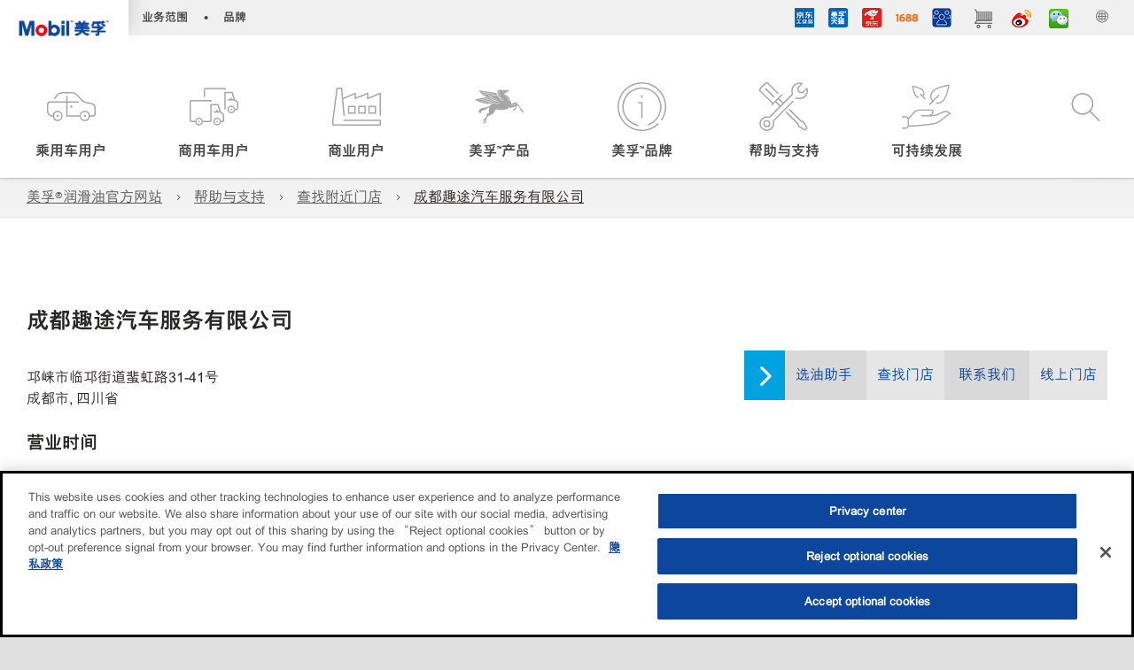

--- FILE ---
content_type: application/javascript
request_url: https://www.mobil.com.cn/assets/js/plugins/mapify-tencent.js?v=1%22
body_size: 4432
content:
(function ($) {
    'use strict';

    var DATA_KEY = 'em.map';

    var Mapify = function (el, options) {
        $(el).addClass('map-tencent');

        this.tmap = new TMap.Map(el, {
            center: new TMap.LatLng(options.center.latitude, options.center.longitude),
            scrollable: !options.disableZoom,
            zoom: parseInt(options.zoom, 10),
            showControl: !(options.disableMouse && options.disableZoom),
            baseMap: {
                type: options.mapType === 'satellite' ? 'satellite' : 'vector'
            }
        });
        
        if (options.disableZoom === false) {
            this.tmap.addControl(new TMap.Control.Zoom({
                position: TMap.constants.CONTROL_POSITION.TOP_RIGHT
            }));
        }
        
        if (options.showDashboard) {
            this.tmap.addControl(new TMap.Control.MapType({
                position: TMap.constants.CONTROL_POSITION.TOP_RIGHT
            }));
        }
        
        if (options.disableMouse === true) {
            this.tmap.setDraggable(false);
        }
        
        this.markers = [];
        this.options = options;
        
        this.markerLayer = new TMap.MultiMarker({
            map: this.tmap,
            styles: {
                'default': new TMap.MarkerStyle({
                    width: options.pin ? options.pin.width : 20,
                    height: options.pin ? options.pin.height : 34,
                    anchor: { x: (options.pin ? options.pin.width : 20) / 2, y: (options.pin ? options.pin.height : 34) },
                })
            },
            geometries: []
        });
        this.infoWindows = {};
    };

    Mapify.TYPE = 'Tencent';
    Mapify.VERSION = '1.0';

    // MAP FUNCTIONS
    Mapify.prototype.setPins = function (pins) {
        var mapify = getMapify(this);
        var result = reconcilePins(mapify.markers, pins);
        var i;

        for (var id in mapify.infoWindows) {
            if (mapify.infoWindows[id] && mapify.infoWindows[id].visible) {
                mapify.infoWindows[id].close();
            }
        }

        for (i = 0; i < result.add.length; i++) {
            addPin(mapify, result.add[i]);
        }

        for (i = 0; i < result.remove.length; i++) {
            removePin(mapify, result.remove[i]);
        }
    };

    Mapify.prototype.setBoundaryToPins = function () {
        var mapify = getMapify(this);
        var bounds = getBoundsFromMarkers(mapify.markers);
        
        if (mapify.markers.length === 1) {
            var marker = mapify.markers[0];
            mapify.tmap.setCenter(new TMap.LatLng(marker.position.lat, marker.position.lng));
            mapify.tmap.setZoom(parseInt(mapify.options.zoom, 10));
        }
        else if (mapify.markers.length > 1) {
            var latLngBounds = new TMap.LatLngBounds();
            for (var i = 0; i < bounds.length; i++) {
                latLngBounds.extend(bounds[i]);
            }
            mapify.tmap.fitBounds(latLngBounds);
        }
    };

    Mapify.prototype.onBoundaryChanged = function (fn) {
        var mapify = getMapify(this),
            scope = getScope();
            
        var eventHandler = function (origEvt) {
            clearTimeout(mapify.boundsChangedTimeout);
            mapify.boundsChangedTimeout = setTimeout(function () {
                var bounds = mapify.tmap.getBounds();
                var sw = bounds.getSouthWest();
                var ne = bounds.getNorthEast();
                if (!sw || !ne) return;
                var boundary = {
                    latitude1: ne.lat,
                    latitude2: sw.lat,
                    longitude1: ne.lng,
                    longitude2: sw.lng
                };
                fn(boundary);
                if (!scope.isManualSearch) {
                    var evtType = origEvt.type === 'zoom_changed' ? 'Zoom' : 'Drag';
                    fireInteraction(mapify, evtType);
                }
            }, 300);
        };

        mapify.tmap.on('dragend', function(event) {
            eventHandler(event);
        });
        
        mapify.tmap.on('zoom_changed', function(event) {
            eventHandler(event);
        });
    };

    Mapify.prototype.onCenterSet = function (fn) {
        getMapify(this).onCenterSetInternal = fn;
    };

    Mapify.prototype.onGeocode = function (fn) {
        getMapify(this).onGeocodeInternal = fn;
    };

    Mapify.prototype.onInteraction = function (fn) {
        getMapify(this).onInteractionInternal = fn;
    };

    Mapify.prototype.onPinOpened = function (fn) {
        getMapify(this).onPinOpenedInternal = fn;
    };

    Mapify.prototype.center = function (location) {
        var mapify = getMapify(this);
        if (typeof location === 'string') {
            geocode(mapify, location);
        } else if (typeof location === 'object') {
            mapify.tmap.setCenter(new TMap.LatLng(location.latitude, location.longitude));
            
            if (typeof mapify.onCenterSetInternal === 'function') {
                mapify.onCenterSetInternal();
            }
        }
    };

    Mapify.prototype.expand = function () {
        var mapify = getMapify(this);
        var bounds = mapify.tmap.getBounds();
        var markerBounds = getBoundsFromMarkers(mapify.markers);
        
        // Create a new bounds object
        var latLngBounds = new TMap.LatLngBounds();
        
        // Add the current bounds corners
        latLngBounds.extend(bounds.getNorthEast());
        latLngBounds.extend(bounds.getSouthWest());
        
        // Add all marker positions
        for (var i = 0; i < markerBounds.length; i++) {
            latLngBounds.extend(markerBounds[i]);
        }
        
        // Fit map to include all points
        mapify.tmap.fitBounds(latLngBounds);
    };

    Mapify.prototype.zoom = function (level) {
        var mapify = getMapify(this);
        mapify.tmap.setZoom(parseInt(level, 10));
    };

    // PLUGIN DEFINITION

    var Plugin = function (option) {
        var args = arguments.length > 1 ? arguments[1] : undefined;
        return this.each(function () {
            var $this = $(this),
                instance = $this.data(DATA_KEY);
            if (!instance) {
                $this.data(DATA_KEY, (instance = new Mapify(this, option)));
            }
            if (typeof option == 'string' && typeof instance[option] == 'function') {
                instance[option].call($this, args);
            }
        });
    };

    $.fn.mapify = Plugin;
    $.fn.mapify.Constructor = Mapify;

    // HELPERS

    function getMapify($el) {
        return $el.data(DATA_KEY);
    }

    function getBoundsFromMarkers(markers) {
        var bounds = [];
        for (var i = 0; i < markers.length; i++) {
            bounds.push(new TMap.LatLng(markers[i].position.lat, markers[i].position.lng));
        }
        return bounds;
    }

    function createPopupHtml(innerHtml) {
        return '<div class="map-popup map-popup-tencent"><a type="button" class="close" aria-label="Close"><span aria-hidden="true">&times;</span></a><i class="icon-popup-arrow"></i>' + innerHtml + '</div>';
    }

    function reconcilePins(markers, pins) {
        var result = { add: [], remove: [] };
        var i;

        for (i = 0; i < markers.length; i++) {
            if (getEntityIndex(pins, markers[i]) >= 0) continue;
            result.remove.push(markers[i]);
        }

        for (i = 0; i < pins.length; i++) {
            if (getPinIndex(markers, pins[i]) >= 0) continue;
            result.add.push(pins[i]);
        }

        return result;
    }

    function getEntityIndex(pins, marker) {
        for (var i = 0; i < pins.length; i++) {
            if (pins[i].id == marker.pin.id) return i;
        }
        return -1;
    }

    function getPinIndex(markers, pin) {
        for (var i = 0; i < markers.length; i++) {
            if (markers[i].pin.id == pin.id) return i;
        }
        return -1;
    }

    function addPin(mapify, pin) {
        var coords = pin.position;
        var markerId = 'pin_' + (pin.id || Date.now() + '_' + Math.random().toString(36).substr(2, 9));
        
        mapify.markerLayer.add([{
            id: markerId,
            styleId: 'default',
            position: new TMap.LatLng(coords.latitude, coords.longitude),
        }]);
        
        
        // Handle location type maps (not Geo or Events)
        if (mapify.options.type !== "Geo" && mapify.options.type !== "Events") {
            if (navigator.geolocation) {
                navigator.geolocation.getCurrentPosition(function(position) {
                    var pos = {
                        lat: position.coords.latitude,
                        lng: position.coords.longitude
                    };
                    
                    var geoMarkerId = 'geo_' + Date.now() + '_' + Math.random().toString(36).substr(2, 9);
                    
                    // Add geolocation marker
                    mapify.markerLayer.add([{
                        id: geoMarkerId,
                        styleId: 'default',
                        position: new TMap.LatLng(pos.lat, pos.lng)
                    }]);
                    
                    removePin(mapify, marker);
                    mapify.tmap.setCenter(new TMap.LatLng(pos.lat, pos.lng));
                }, function() {
                    console.error("Geolocation permission denied.");
                }, {
                    enableHighAccuracy: true,
                    timeout: 5000,
                    maximumAge: 0
                });
            } else {
                console.error("Geolocation is not supported by this browser.");
            }
        }
        
        if (!pin.popup) return;

        var infoWindow = new TMap.InfoWindow({
            content: createPopupHtml(pin.popup),
            position: new TMap.LatLng(coords.latitude, coords.longitude),
            map: mapify.tmap,
            offset: { x: 0, y: -30 }
        });
        
        infoWindow.close();
        mapify.infoWindows[markerId] = infoWindow;
        mapify.markerLayer.on('click', function(evt) {
            if (evt.geometry && evt.geometry.id === markerId) {
                for (var id in mapify.infoWindows) {
                    if (id !== markerId && mapify.infoWindows[id]) {
                        mapify.infoWindows[id].close();
                        mapify.infoWindows[id].visible = false;
                    }
                }
                infoWindow.open();
                infoWindow.visible = true;
                if (typeof mapify.onPinOpenedInternal === 'function') {
                    mapify.onPinOpenedInternal(pin);
                }
                fireInteraction(mapify, 'Click');
            }
        });
    }

    function removePin(mapify, marker) {
        var idx = mapify.markers.indexOf(marker);
        if (idx === -1) return;
        mapify.markers.splice(idx, 1);
        mapify.markerLayer.remove([marker.id]);
        if (mapify.infoWindows[marker.id]) {
            mapify.infoWindows[marker.id].close();
            delete mapify.infoWindows[marker.id];
        }
    }

    function fireInteraction(mapify, type) {
        if (typeof mapify.onInteractionInternal === 'function') {
            mapify.onInteractionInternal(type);
        }
    }

    function geocode(mapify, location) {
        var geocoder = new TMap.service.Geocoder();
        
        var zoomOverride = (mapify.options.geocodeZoom || []).filter(function(o) {
            return o.search.filter(function(s) {
                return s === '*' || s.toLowerCase() === location.toLowerCase();
            }).length > 0;
        });
        
        geocoder.getLocation({ address: location}).then(function(result) {
            var hasCallback = (typeof mapify.onGeocodeInternal === 'function');
            if (result.status !== 0 || !result.results || result.results.length === 0) {
                if (hasCallback) {
                    mapify.onGeocodeInternal({ provider: 'Tencent', count: 0, type: 'Unknown' });
                }
                return;
            }
            var firstResult = result.results[0];
            var location = firstResult.location;
            
            var zoom = mapify.options.zoom || 16;
            if (zoomOverride.length) {
                zoom = zoomOverride[0].zoom;
            }
            
            mapify.tmap.setCenter(new TMap.LatLng(location.lat, location.lng));
            mapify.tmap.setZoom(parseInt(zoom, 10));
            
            if (!hasCallback) return;
            var isCountry = firstResult.ad_info && 
                            firstResult.ad_info.nation && 
                            (!firstResult.ad_info.province || firstResult.ad_info.province === firstResult.ad_info.nation);
            
            mapify.onGeocodeInternal({
                address: firstResult.address,
                count: 1,
                countryRegion: firstResult.ad_info ? firstResult.ad_info.nation : 'China',
                latitude: location.lat,
                longitude: location.lng,
                name: firstResult.title || firstResult.address,
                provider: 'Tencent',
                type: isCountry ? 'Country' : 'Entity'
            });
        });
    }

    function getScope() {
        if (!window.angular) return false;
        var ctrlAttr = angular.element('[data-ng-controller]').length ? 'data-ng-controller' : 'ng-controller',
            elem = angular.element('[' + ctrlAttr + ']')[0],
            ctrlName = elem.getAttribute(ctrlAttr),
            selector = '[' + ctrlAttr + '="' + ctrlName + '"]';
        return angular.element(selector).scope() || {};
    }
}(window.jQuery));

--- FILE ---
content_type: application/javascript
request_url: https://www.mobil.com.cn/assets/minified/js/C04-lightbox.min.js?v=639001289581167824
body_size: 2598
content:
!function(e){var t;e(document).ready((function(){var t;t=e(".modal.fade").find("form"),e(t).length>0&&e(t).each((function(t){var a=e(this).find(":header");if(e(a).length>0){var n=a[0],o=e(n).text().replace(/ /g,"");o+=t,e(a[0]).attr("id")?e(this).closest(".modal.fade").attr("aria-labelledby",e(a[0]).attr("id")):(e(a[0]).attr("id",o),e(this).closest(".modal.fade").attr("aria-labelledby",o))}})),e('[data-bs-toggle="modal"]').each((function(){if(!e(this).hasClass("b05-button")){var t=e(this).attr("data-bs-target");e(t).removeAttr("data-bs-backdrop")}}))})),e("body").on("show.bs.modal",".modal",(function(a){(function(e){const t=e.currentTarget.querySelector(".modal-body .g-recaptcha");if(t){const t=e.currentTarget.querySelector(".modal-body");window.innerWidth>768?(t.style.overflowY="auto",t.style.overflowX="hidden",t.style.maxHeight="80vh"):t.style.maxHeight="none"}})(a),e(".body-wrapper").attr("aria-hidden","true"),t=document.activeElement;for(var n=e(a.target),o=0;o<e(".modal.fade").length;o++){if(t.dataset.target!==n.attr("id"))e(".modal.fade")[o].setAttribute("aria-hidden","true");else e(".modal.fade.show")[o].setAttribute("aria-hidden","false")}(function(t){if(e(".modal:visible").length>1){var a=1040+10*e(".modal:visible").length;t.css("z-index",a),setTimeout((function(){e(".modal-backdrop").not(".modal-stack").css("z-index",a-1).addClass("modal-stack")}),0)}})(n),n.is(".modal-iframe")&&function(e){var t=e.data("iframeSrc"),a=e.find("iframe");if(!a.length||!t)return;a.attr("src",t)}(n);n.is('[data-suppress-move="true"]')||function(e){e.parent().is("body")||e.appendTo("body")}(n)})).on("hide.bs.modal",(function(a){e(document.activeElement).parents().hasClass("modal-dialog")||attachEventHandler("modalOutsideClick","backdropClick",!0);e(".body-wrapper").attr("aria-hidden","false");document.activeElement;for(var n=e(a.target),o=0;o<e(".modal.fade").length;o++){e(".modal.fade")[o].setAttribute("aria-hidden","false")}(function(t){var a=t.find("form");if(!a.length)return;a.each((function(t,a){a.reset(),e(a).removeAttr("data-xss-checked")})),e(".field-validation-valid").text("")})(n),setTimeout((function(){t.focus()}),1e3);var l=e(a.target).siblings(),d=e(l).children("iframe");"autoplay"===e(d).attr("allow")?e(d).attr("src",""):e(d).attr("src",e(l).children("iframe").attr("src"))})).on("shown.bs.modal",(function(a){t=document.activeElement;var n=e(a.target);n.find(".sitecore-form").length>0&&n.find(".form-area .form-group:first-of-type label+input").focus();e("#ddlCountry:visible").length&&e.ajax({url:e("#URLEndpointName").val(),type:"POST",async:!1,data:{countryIso:e("#ddlCountry").val(),productName:e("#hdnProduct").val()},dataType:"html",success:function(t){e("#divPartialView").html(sanitizeHtmlStrings(t)),t.length<=54?e("#ResultsNotFound").show():e("#ResultsNotFound").hide()},failure:function(e){}})})),e(".modal-body select").focus((function(){/iPad/.test(navigator.userAgent)&&!window.MSStream&&e(".modal-body select").each((function(){e(this).change((function(){e(this).focus()}))}))})),e((function(){e(".gallery-video-modal .btn-close").click((function(t){var a=e(t.target).siblings(),n=e(a).children("iframe");"autoplay"===e(n).attr("allow")?e(n).attr("src",""):e(n).attr("src",e(a).children("iframe").attr("src"))}))})),e("#lightbox-pdsdatasheet, #lightbox-sdsdatasheet").on("shown.bs.modal",(function(t){var a=e(t.target);setTimeout((function(){a.find("select").length>0?a.find("select")[0].focus():a.find(".btn-cancel").focus()}),200)})),e(document).ready((function(){var t,a,n=!1;e(document).on("click","#shareform01 .btn-close,#shareform01 .btn-cancel",(function(o){t&&(e("#shareform01").modal("hide"),e("#downloadpdsid, #downloadpds").modal("show")),a&&(e("#shareform01").modal("hide"),e("#lightbox-sdsdatasheet").modal("show")),n&&(e("#shareform01").modal("hide"),e("#lightbox-pdsdatasheet").modal("show"))})),e(document).on("click","#downloadpdsid .btn-close, #downloadpds .btn-close, #downloadpdsid .btn-cancel, #downloadpds .btn-cancel",(function(a){e("#downloadpdsid, #downloadpds").modal("hide"),t=!1})),e(document).on("click","#lightbox-sdsdatasheet .btn-close, #lightbox-sdsdatasheet .btn-cancel",(function(t){e("#lightbox-sdsdatasheet").modal("hide"),a=!1})),e(document).on("click","#lightbox-pdsdatasheet .btn-close, #lightbox-pdsdatasheet .btn-cancel",(function(t){e("#lightbox-pdsdatasheet").modal("hide"),n=!1})),e(document).on("click",".pds-share-link",(function(o){e("#shareform01").modal("show"),e("#downloadpdsid, #downloadpds").modal("show"),e(o.currentTarget).hasClass("pds-share-link")&&(t=!0),e(o.currentTarget).closest("#lightbox-sdsdatasheet").length>0&&e(o.currentTarget).hasClass("pds-share-link")&&(a=!0),e(o.currentTarget).closest("#lightbox-pdsdatasheet").length>0&&e(o.currentTarget).hasClass("pds-share-link")&&(n=!0)})),e(document).on("hidden.bs.modal","#downloadpdsid, #downloadpds",(function(){0}));var o=!1,l=!1;e("#lightbox-pdsdatasheet").on("hide.bs.modal",(function(t){e(t.target).is(e(this))&&(o=!0)})),e("#lightbox-sdsdatasheet").on("hide.bs.modal",(function(t){e(t.target).is(e(this))&&(l=!0)})),e("#lightbox-pdsdatasheet").on("click",".modal-content",(function(){o=!1})),e("#lightbox-sdsdatasheet").on("click",".modal-content",(function(){l=!1})),e(document).on("hidden.bs.modal","#lightbox-pdsdatasheet",(function(){!o&&n&&0===e("#shareform01").length?e("#lightbox-pdsdatasheet").modal("show").addClass("show"):o=!1})),e(document).on("hidden.bs.modal","#lightbox-sdsdatasheet",(function(){!l&&a&&0===e("#shareform01").length?e("#lightbox-sdsdatasheet").modal("show").addClass("show"):l=!1}))}))}(window.jQuery),analytics.eventConfig.push({target:"*",codeId:"c04",events:[{eventTarget:":not(.form-submit)[data-bs-toggle*=modal], .product-locator search-results [data-bs-toggle*=modal], .product-locator-ff search-results [data-bs-toggle*=modal]",eventType:"click",tags:{event:"navigation",componentName:"lightbox",componentId:"c04",eventType:"lightbox load click",elementType:[{rule:"$(context).hasClass('btn')",value:"lightbox button"},{rule:"true",value:"lightbox link"}],elementText:"",destinationUrl:"",titleText:"",parentName:"",parentOrdinal:"",parentTitle:""}}]},{target:".modal-dialog",codeId:"c04",events:[{eventTarget:"button.btn.btn-cancel",eventType:"click",tags:{event:"navigation",titleText:"",componentName:"lightbox",componentId:"c04",eventType:"lightbox cancel click",elementText:"",destinationUrl:"",elementType:"cancel link",parentName:"",parentTitle:""}},{eventTarget:".modal-content button.btn-close span",eventType:"click",tags:{event:"navigation",componentName:"lightbox",componentId:"c04",eventType:"lightbox exit click",elementType:"x out icon",titleText:"",parentName:"",parentTitle:""}}]},{target:".cardListModal_container",codeId:"C04",events:[{eventTarget:".cardListModal_container__child a:not([href*=\\http])",eventType:"click",tags:{componentId:"c04",componentName:"lightbox",elementText:"",destinationUrl:"",event:"navigation",eventType:"lightbox load click",elementType:"lightbox link",eventLabel:"",fileName:"",parentName:"Card List Modal collection",parentOrdinal:"",parentTitle:""}},{eventTarget:".cardListModal_container__child.cardListModal_link a[href^=http]",eventType:"click",tags:{event:[{rule:"$(context).prop('hostname') !== window.location.hostname",value:"outbound"},{rule:"true",value:"navigation"}],eventType:[{rule:"$(context).prop('hostname') !== window.location.hostname",value:"lightbox load outbound click"},{rule:"true",value:"lightbox load internal navigation click"}],componentName:"lightbox",componentId:"c04",elementType:"lightbox link",elementText:"",eventLabel:"",fileName:"",destinationUrl:"",parentName:"Card List Modal collection",parentOrdinal:"",parentTitle:""}},{eventTarget:".cardListModal__popup .close",eventType:"click",tags:{componentId:"c04",componentName:"lightbox",elementText:"",destinationUrl:"",event:"navigation",eventType:"lightbox exit click",elementType:"x out icon",fileName:"",parentName:"Card List Modal collection",parentOrdinal:"",parentTitle:""}}]},{target:".cardListModal__popup",codeId:"C04",events:[{eventTarget:"backdropClick",eventType:"click",tags:{componentId:"c04",componentName:"lightbox",elementText:"",destinationUrl:"",event:"navigation",eventType:"lightbox exit click",elementType:"outside click",fileName:"",parentName:"Card List Modal collection",parentOrdinal:"",parentTitle:""}}]},{target:"modalOutsideClick",codeId:"C04",events:[{eventTarget:"backdropClick",eventType:"click",tags:{componentId:"c04",componentName:"lightbox",elementText:"",destinationUrl:"",event:"navigation",eventType:"lightbox exit click",elementType:"lightbox outside click",fileName:"",parentName:"",parentOrdinal:"",parentTitle:""}}]});
//# sourceMappingURL=C04-lightbox.min.js.map